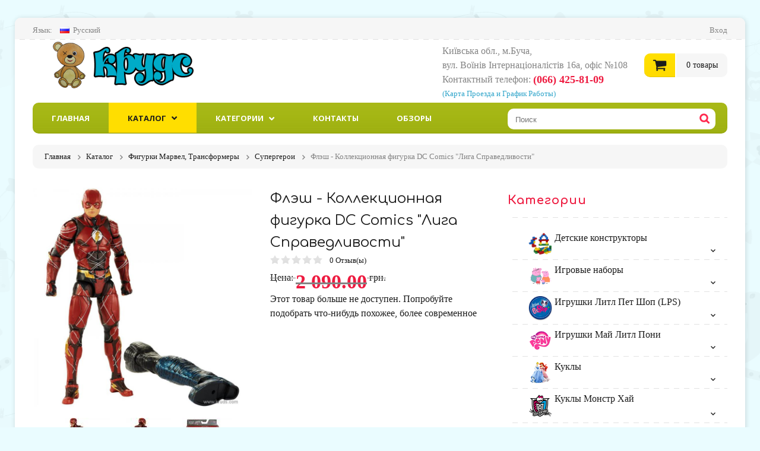

--- FILE ---
content_type: text/html
request_url: https://www.kruds.com/item/6098
body_size: 10783
content:
<!DOCTYPE html><html lang="ru">
<head>

    <meta charset="utf-8">
    
        <link rel="alternate" hreflang="uk-UA" href="/ua/item/6098" />

                <title>Фигурка Флэш DC Comics "Лига Справедливости" | Магазин Крудс</title>        <meta name="description" content=" купить в Украине за 2 090.00грн">
<meta name="keywords" content="Флэш, Коллекционная фигурка DC, Лига Справедливости, фигурка Флэш , DC Comics">
<meta property="og:image" content="http://www.kruds.com/uploads/item-origin/social_item-335783-8932.jpg">
<meta property="og:site_name" content="Магазин игрушек Крудс">
<meta name="viewport" content="width=device-width, initial-scale=1.0, maximum-scale=1.0, user-scalable=no">
        <script>
        var SITE_LANG   = '';
        var SITE_DOMAIN = 'www.kruds.com';
    </script>

    
        
        <!--[if lt IE 9]> <link href="/theme/kids/css/ie.css" media="screen" rel="stylesheet" type="text/css"><![endif]-->
<link href="/theme/kids/css/main.min.css" media="screen" rel="stylesheet" type="text/css">
<link href="/theme/kids/images/favicon.ico" rel="shortcut icon" type="image/vnd.microsoft.icon">
<link href="/theme/kids/images/kruds-favicon-114-x-114.png" rel="apple-touch-icon-precomposed">
<link href="/theme/kids/images/kruds-favicon-72-x-72.png" rel="apple-touch-icon-precomposed">
<link href="/theme/kids/images/kruds-favicon-57-x-57.png" rel="apple-touch-icon-precomposed"><script type="text/javascript" src="/theme/kids/js/jquery.js"></script>
<!--[if lt IE 9]><script type="text/javascript" src="/theme/kids/js/html5.js"></script><![endif]-->
<script type="text/javascript" src="/theme/kids/js/script.min.js"></script>    <!--[if lt IE 8]>
	   <div style=' clear: both; text-align:center; position: relative;'>
	     <a href="http://windows.microsoft.com/en-US/internet-explorer/products/ie/home?ocid=ie6_countdown_bannercode">
	       <img src="http://storage.ie6countdown.com/assets/100/images/banners/warning_bar_0000_us.jpg" border="0" height="42" width="820" alt="You are using an outdated browser. For a faster, safer browsing experience, upgrade for free today." />
	    </a>
	  </div>
	<![endif]-->
</head>
<body>
    <div class="main">
        <header>
            <div class="header_top">
                <div class="container">
                    <ul class="block_language">
                        <li class="language">
                          <span>Язык:</span>
                                                            <a href="#" class="slct"><em class="icon"><img src="/theme/kids/images/ru.png" alt=""></em>Русский</a>
                                                        <ul class="drop">
                                <li><a href="/ua/item/6098?change_lang=s"><em class="icon"><img src="/theme/kids/images/uk.png" alt=""></em>Украинский</a></li>
                                <li><a href="/item/6098?change_lang=s"><em class="icon"><img src="/theme/kids/images/ru.png" alt=""></em>Русский</a></li>
                            </ul>
                            <input type="hidden" id="select" />
                        </li>
                        <!--<li><h3 style="padding: 0px; font-size: 26px;">ЦІНИ ЗА КУРСОМ 23.5грн за дол.</h3>
                            * ціни залишаються за старим курсом тільки один тиждень до кінця року
                        </li>-->
                    </ul>
                    <ul class="block_headerlinks">
				            <li class="loggedout hidden"><a href="/user/login" rel="nofollow" id="login">Вход</a></li>
	                        <!--<li class="loggedout hidden"><a href="/user/register" rel="nofollow">Регистрация</a></li>-->
	                        <script>
	                        $(function () {
		                        $("#login").modalDialog({
		                            callback: function () {

		                               $(".login-dialog .checkboxes").checkboxes();
		                            
		                            }
			                    });
		                    });
	                        </script>
	                        <li class="loggedin hidden"><a href="/account" rel="nofollow">Мой кабинет</a></li>
	                        <li class="loggedin hidden"><a href="/user/logout" rel="nofollow">Выход</a></li>
			       </ul>
                  <div class="clear"></div>
            </div>
        </div>
        <div class="container">
            <div class="header_bottom">
                <a class="logo" href="/">Магазин Крудс</a>
				    <div class="call_us">
                        Київська обл., м.Буча, <br>вул. Воїнiв Iнтернацiоналiстiв 16а, офіс №108 <br />
				      Контактный телефон: <span>(066) 425-81-09</span><br />
                        <a href="/about"><small>(Карта Проезда и График Работы)</small></a>
				    </div>
                    <div id="shopping_cart">
                        <span class="cart_icon"></span>
                        <span class="cart_items"><span class="num_items">0</span> товары</span>
                        <div class="cart_content">
                            <div class="cart_inner">
                                <ul class="cart_list">
                                </ul>
	                            <div class="total">
	                                Итого: <span><span class="total_money">0</span> грн.</span>
	                            </div>
	                            <div class="cart_buttons">
	                                <a href="/cart/checkout" rel="nofollow" class="checkout">Оформление заказа</a>
	                                <a href="/cart" rel="nofollow" class="view_cart">В корзину товаров</a>
	                            </div>
                            </div>
	                    </div>
	                </div>
	                <div class="clear"></div>
	            </div>
	        </div>
	    </header>
    <div class="container">
        <nav class="main-menu">
            <div id="menu-icon">Меню</div>
             <ul class="sf-menu">
                    <li class="first_item ">
                        <a href="/">Главная</a>
                    </li>
                    <li class="catalog-menu current">
                        <a href="/catalog">Каталог</a>
                        <ul>
                            <li class="first_item"><a href="/catalog?sale=1">Распродажа</a></li>
                            <li><a href="/catalog?new=1">Новинки</a></li>
                            <li><a href="/catalog?filter=40">Игрушки для мальчиков</a></li>
                            <li><a href="/catalog?filter=41">Игрушки для девочек</a></li>
                            <li><a href="/catalog?filter=42">Нейтральные игрушки</a></li>
                            <li class="last_item"><a href="/catalog">Игрушки по возрасту</a>
                                <ul>
					               <li class="first_item"><a href="/catalog?filter=43">от 0 до 2 лет</a></li>
					               <li><a href="/catalog?filter=44">от 2 до 4 лет</a></li>
                                   <li><a href="/catalog?filter=44">от 2 до 4 лет</a></li>
                                   <li><a href="/catalog?filter=45">от 5 до 7 лет</a></li>
                                   <li><a href="/catalog?filter=46">от 8 до 13 лет</a></li>
                                   <li class="last_item"><a href="/catalog?filter=47">от 14 и старше</a></li>
					            </ul>
			                 </li>
                        </ul>
                    </li>
                    <li class="categories-menu ">
                        <a href="/catalog">Категории</a>
                        <ul>
                            				                <li>
				                    <a href="/catalog/p1/category19">Детские конструкторы</a>
				                    				                        <ul>
				                        				                             <li><a href="/catalog/p1/category19/s107">Фишер Прайс</a></li>
				                        				                             <li><a href="/catalog/p1/category19/s137">Мега Блокс</a></li>
				                        				                         </ul>
				                    				                </li>
				                				                <li>
				                    <a href="/catalog/p1/category17">Игровые наборы</a>
				                    				                        <ul>
				                        				                             <li><a href="/catalog/p1/category17/s108">Супергерои</a></li>
				                        				                             <li><a href="/catalog/p1/category17/s128">Человек паук</a></li>
				                        				                             <li><a href="/catalog/p1/category17/s159">Замки, Домики</a></li>
				                        				                             <li><a href="/catalog/p1/category17/s93">Для ролевых игр</a></li>
				                        				                             <li><a href="/catalog/p1/category17/s106">Черепашки-ниндзя</a></li>
				                        				                             <li><a href="/catalog/p1/category17/s160">Игрушки Fisher-Price</a></li>
				                        				                             <li><a href="/catalog/p1/category17/s164">Игрушки Peppa Pig</a></li>
				                        				                             <li><a href="/catalog/p1/category17/s174">Игрушки Disney</a></li>
				                        				                         </ul>
				                    				                </li>
				                				                <li>
				                    <a href="/catalog/p1/category27">Игрушки Литл Пет Шоп (LPS)</a>
				                    				                        <ul>
				                        				                             <li><a href="/catalog/p1/category27/s162">Маленький зоомагазин</a></li>
				                        				                         </ul>
				                    				                </li>
				                				                <li>
				                    <a href="/catalog/p1/category25">Игрушки Май Литл Пони</a>
				                    				                        <ul>
				                        				                             <li><a href="/catalog/p1/category25/s135">Девушки эквестрии</a></li>
				                        				                             <li><a href="/catalog/p1/category25/s136">Лошадки, Пони</a></li>
				                        				                             <li><a href="/catalog/p1/category25/s175">Мини-куклы Девочки Эквестрии</a></li>
				                        				                             <li><a href="/catalog/p1/category25/s150">Искорка</a></li>
				                        				                             <li><a href="/catalog/p1/category25/s149">Пинки Пай</a></li>
				                        				                             <li><a href="/catalog/p1/category25/s152">Рарити</a></li>
				                        				                             <li><a href="/catalog/p1/category25/s153">Флаттершай</a></li>
				                        				                             <li><a href="/catalog/p1/category25/s148">Радуга</a></li>
				                        				                             <li><a href="/catalog/p1/category25/s155">Сансет Шиммер</a></li>
				                        				                             <li><a href="/catalog/p1/category25/s151">Эпплджек </a></li>
				                        				                             <li><a href="/catalog/p1/category25/s156">Диджей Пон</a></li>
				                        				                             <li><a href="/catalog/p1/category25/s154">Трикси</a></li>
				                        				                             <li><a href="/catalog/p1/category25/s157">Селестия</a></li>
				                        				                         </ul>
				                    				                </li>
				                				                <li>
				                    <a href="/catalog/p1/category16">Куклы</a>
				                    				                        <ul>
				                        				                             <li><a href="/catalog/p1/category16/s103">Май Литл Пони</a></li>
				                        				                             <li><a href="/catalog/p1/category16/s99">Куклы монстры</a></li>
				                        				                             <li><a href="/catalog/p1/category16/s105">Эвер Афтер Хай</a></li>
				                        				                             <li><a href="/catalog/p1/category16/s96">Дисней</a></li>
				                        				                             <li><a href="/catalog/p1/category16/s100">Лалалупси</a></li>
				                        				                             <li><a href="/catalog/p1/category16/s92">Барби</a></li>
				                        				                         </ul>
				                    				                </li>
				                				                <li>
				                    <a href="/catalog/p1/category22">Куклы Монстр Хай</a>
				                    				                        <ul>
				                        				                             <li><a href="/catalog/p1/category22/s147">Последние новинки</a></li>
				                        				                             <li><a href="/catalog/p1/category22/s114">Слияние монстров</a></li>
				                        				                             <li><a href="/catalog/p1/category22/s173">Другие Персонажи</a></li>
				                        				                             <li><a href="/catalog/p1/category22/s116">Новый скарместр</a></li>
				                        				                             <li><a href="/catalog/p1/category22/s122">Спорт</a></li>
				                        				                             <li><a href="/catalog/p1/category22/s163">Клодин Вульф</a></li>
				                        				                             <li><a href="/catalog/p1/category22/s112">День фотографии </a></li>
				                        				                             <li><a href="/catalog/p1/category22/s165">Фрэнки Штейн</a></li>
				                        				                             <li><a href="/catalog/p1/category22/s170">Спектра</a></li>
				                        				                             <li><a href="/catalog/p1/category22/s172">Твайла</a></li>
				                        				                             <li><a href="/catalog/p1/category22/s167">Клео де Нил</a></li>
				                        				                             <li><a href="/catalog/p1/category22/s171">Дракулаура</a></li>
				                        				                             <li><a href="/catalog/p1/category22/s168">Торалей</a></li>
				                        				                             <li><a href="/catalog/p1/category22/s166">Лагуна Блю</a></li>
				                        				                         </ul>
				                    				                </li>
				                				                <li>
				                    <a href="/catalog/p1/category24">Куклы Эвер Афтер Хай</a>
				                    				                        <ul>
				                        				                             <li><a href="/catalog/p1/category24/s129">Базовые куклы</a></li>
				                        				                             <li><a href="/catalog/p1/category24/s133">Шляпная вечеринка</a></li>
				                        				                             <li><a href="/catalog/p1/category24/s130">День Истинных Сердец </a></li>
				                        				                         </ul>
				                    				                </li>
				                				                <li>
				                    <a href="/catalog/p1/category18">Машинки, Треки, Оружие</a>
				                    				                        <ul>
				                        				                             <li><a href="/catalog/p1/category18/s124">Машины, самолеты, корабли </a></li>
				                        				                             <li><a href="/catalog/p1/category18/s97">Автомобильные треки</a></li>
				                        				                             <li><a href="/catalog/p1/category18/s98">Детское оружие</a></li>
				                        				                             <li><a href="/catalog/p1/category18/s95">Дисней</a></li>
				                        				                         </ul>
				                    				                </li>
				                				                <li class="last_item">
				                    <a href="/catalog/p1/category23">Фигурки Марвел, Трансформеры</a>
				                    				                        <ul>
				                        				                             <li><a href="/catalog/p1/category23/s127">Супергерои</a></li>
				                        				                             <li><a href="/catalog/p1/category23/s125">Герои Марвел (Marvel)</a></li>
				                        				                             <li><a href="/catalog/p1/category23/s126">Черепашки ниндзя</a></li>
				                        				                             <li><a href="/catalog/p1/category23/s158">Трансформеры</a></li>
				                        				                         </ul>
				                    				                </li>
				                                        
                        </ul>
                    </li>
                    <li class=""><a href="/contactus">Контакты</a></li>
                    <li class=""><a href="/reviews">Обзоры</a></li>
                </ul>
             <form id="search" action="/catalog" method="get">
                    <label>
                        <input type="text" name="q" placeholder="Поиск" />
                        <a href="#" onclick="$(this).parents('form').submit();"></a>
                    </label>
            </form>
            <div class="clear"></div>
        </nav>
	     <section id="content" class="cont_pad">   
	        <div class="breadcrump">
    <ul itemscope itemtype="http://schema.org/BreadcrumbList">
                    
            <li itemprop="itemListElement" itemscope itemtype="http://schema.org/ListItem">
                 
                    <a href="/" itemprop="item">
                        <span itemprop="name">Главная</span>
                    </a>
                               <meta itemprop="position" content="1" />
                
            </li>
            
                    
            <li itemprop="itemListElement" itemscope itemtype="http://schema.org/ListItem">
                 
                    <a href="/catalog" itemprop="item">
                        <span itemprop="name">Каталог</span>
                    </a>
                               <meta itemprop="position" content="2" />
                
            </li>
            
                    
            <li itemprop="itemListElement" itemscope itemtype="http://schema.org/ListItem">
                 
                    <a href="/catalog/p1/category23" itemprop="item">
                        <span itemprop="name">Фигурки Марвел, Трансформеры</span>
                    </a>
                               <meta itemprop="position" content="3" />
                
            </li>
            
                    
            <li itemprop="itemListElement" itemscope itemtype="http://schema.org/ListItem">
                 
                    <a href="/catalog/p1/category23/s127" itemprop="item">
                        <span itemprop="name">Супергерои</span>
                    </a>
                               <meta itemprop="position" content="4" />
                
            </li>
            
                    
            <li itemprop="itemListElement" itemscope itemtype="http://schema.org/ListItem">
                
                    <span itemprop="item">
                        <span itemprop="name">Флэш - Коллекционная фигурка DC Comics "Лига Справедливости"</span>
                    </span>
               
                               <meta itemprop="position" content="5" />
                
            </li>
            
            </ul>
</div>
	        
	        
             	        <div class="row product" itemscope itemtype="http://schema.org/Product">
    <article class="grid_8">
        <div class="row">
            <div class="grid_4">
                <div class="product_gallery">
                    <div class="wrapper slidezoom" id="zoombox">
                                                    <span class="zoom">
                                <img itemprop="image" src="https://www.kruds.com/uploads/item/large_item-335783-8932.jpg" alt="">
                            </span>
                                            </div>
                    <div class="product_carousel_wrap">
                        <div id="product_carousel" class="owl-carousel">
                                                              <div class="carousel_item item"><img data-img="https://www.kruds.com/uploads/item/large_item-335783-8932.jpg" src="https://www.kruds.com/uploads/item/small_item-335783-8932.jpg" alt=""></div>
                                                                                            <div class="carousel_item item"><img data-img="https://www.kruds.com/uploads/item/large_item-335783-9769.jpg" src="https://www.kruds.com/uploads/item/small_item-335783-9769.jpg" alt=""></div>
                                                                                            <div class="carousel_item item"><img data-img="https://www.kruds.com/uploads/item/large_item-335783-1101.jpg" src="https://www.kruds.com/uploads/item/small_item-335783-1101.jpg" alt=""></div>
                                                                                            <div class="carousel_item item"><img data-img="https://www.kruds.com/uploads/item/large_item-335783-809.jpg" src="https://www.kruds.com/uploads/item/small_item-335783-809.jpg" alt=""></div>
                                                      </div>
                    </div>
                </div>
            </div>
            <div class="grid_4">
                <h1 class="black" itemprop="name">Флэш - Коллекционная фигурка DC Comics &quot;Лига Справедливости&quot;</h1>
                <div class="product_info" itemprop="aggregateRating" itemscope itemtype="http://schema.org/AggregateRating">
                    <div class="rating">
                        				                                            <span></span>
				            				        				                                            <span></span>
				            				        				                                            <span></span>
				            				        				                                            <span></span>
				            				        				                                            <span></span>
				            				                            </div>
                      <meta itemprop="ratingValue" content="0" />
                      <meta itemprop="worstRating" content = "0" />
                      <meta itemprop="bestRating" content="5" />
                    <div class="review">
                        <a href="#">
                            <span itemprop="reviewCount">0</span> Отзыв(ы)                        </a>&nbsp;
                                            </div>
                </div>
                <div class="description">
                       				</div>
                <div itemprop="offers" itemscope itemtype="http://schema.org/Offer">
                    <div>
                                                <div class="price-row old-price">
                            <span class="grey-label">Цена:</span>
                            <strong class="price" data-toggle="tooltip"
                                            title="Цена за одну единицу и не включает стоимость доставки."
                                            data-placement="top" itemprop="price">2 090.00</strong>
                            <span class="grn" itemprop="priceCurrency" content="UAN">грн.</span>
                        </div>
                                            </div>
                                        <h4>Этот товар больше не доступен. Попробуйте подобрать что-нибудь похожее, более современное</h4>
                    <script async src="//pagead2.googlesyndication.com/pagead/js/adsbygoogle.js"></script>
						<!-- Kruds - товара нет на складе -->
						<ins class="adsbygoogle"
						     style="display:inline-block;width:336px;height:280px"
						     data-ad-client="ca-pub-6826861606603198"
						     data-ad-slot="4528931060"></ins>
						<script>
						(adsbygoogle = window.adsbygoogle || []).push({});
						</script>
                                <div class="social_btns">
                    <div class="fb-like" data-href="https://www.kruds.com/item/6098" style="font-size: 1px;" data-send="false" data-layout="button_count" data-width="450" data-show-faces="false" data-font="arial"></div>
                    <a href="https://twitter.com/share" class="twitter-share-button" data-url="https://www.kruds.com/item/6098" data-lang="ru">Твитнуть</a>
                    <g:plusone size="medium" href="https://www.kruds.com/item/6098/"></g:plusone>
                </div>

                <!-- <dl class="tags1">
                                    <dd>
                        <h5>Тэги:</h5>
                                                    <a href="/catalog?q=%D0%A4%D0%BB%D1%8D%D1%88">Флэш</a>,                                                     <a href="/catalog?q=%D0%9A%D0%BE%D0%BB%D0%BB%D0%B5%D0%BA%D1%86%D0%B8%D0%BE%D0%BD%D0%BD%D0%B0%D1%8F%20%D1%84%D0%B8%D0%B3%D1%83%D1%80%D0%BA%D0%B0%20DC">Коллекционная фигурка DC</a>,                                                     <a href="/catalog?q=%D0%9B%D0%B8%D0%B3%D0%B0%20%D0%A1%D0%BF%D1%80%D0%B0%D0%B2%D0%B5%D0%B4%D0%BB%D0%B8%D0%B2%D0%BE%D1%81%D1%82%D0%B8">Лига Справедливости</a>,                                                     <a href="/catalog?q=%D1%84%D0%B8%D0%B3%D1%83%D1%80%D0%BA%D0%B0%20%D0%A4%D0%BB%D1%8D%D1%88">фигурка Флэш</a>,                                                     <a href="/catalog?q=DC%20Comics">DC Comics</a>                                          </dd>
                                  </dl> -->
            </div>
        </div>
                  <div class="pad_box1">
                <script async src="//pagead2.googlesyndication.com/pagead/js/adsbygoogle.js"></script>
                <!-- Крудс - товар (нет в наличии) -->
                <ins class="adsbygoogle"
                     style="display:block"
                     data-ad-client="ca-pub-6826861606603198"
                     data-ad-slot="9292364665"
                     data-ad-format="auto"></ins>
                <script>
                (adsbygoogle = window.adsbygoogle || []).push({});
                </script>
            </div>
            <!-- tabs -->
        <div class="responsive-tabs fw_page">
                        <h2>Описание</h2>
            <div class="inner pad_box1" itemprop="description">
                   Описание Коллекционной фигурки Флэш  DC Comics "Лига Справедливости" можно посмотреть по ссылке <a href="https://ru.super-heroes.com.ua/flesh-liga-spravedlivosti">Супер Герой - Флэш</a><br />
<br />
            </div>
            
                <div class="related_products">
	        <h2 class="pink ind">Связанные товары</h2>
            <ul id="category" class="grid last bd_n related">
                
                    <li>
    <figure><a href="/item/6307"><img src="https://www.kruds.com/uploads/item/medium_item-834891-2085.jpg" alt="Фото Лига Справедливости: Флэш - фигурка McFarlane"></a></figure>
    <div>
        <h4><a href="/item/6307">лига справедливости: флэш...</a></h4>
                    <div class="instock"><strong>товар на складе</strong></div>
                <div class="price">
                                1 495.00 <span class="grn">грн.</span>
        </div>
    </div>
</li>
                
                    <li>
    <figure><a href="/item/6004"><img src="https://www.kruds.com/uploads/item/medium_item-061304-3396.jpg" alt="Фото Бэтмен - Коллекционная фигурка McFarlane DC Comics"></a></figure>
    <div>
        <h4><a href="/item/6004">бэтмен - коллекционная фи...</a></h4>
                    <div class="instock"><strong>товар на складе</strong></div>
                <div class="price">
                                            <span class="sale_price">1 450.00</span>
                                1 150.00 <span class="grn">грн.</span>
        </div>
    </div>
</li>
                
                    <li>
    <figure><a href="/item/6104"><img src="https://www.kruds.com/uploads/item/medium_item-213001-9668.jpg" alt="Фото Бэтмен - Коллекционная фигурка DC Comics &quot;Лига Справедливости&quot;"></a></figure>
    <div>
        <h4><a href="/item/6104">бэтмен - коллекционная фи...</a></h4>
                    <div class="instock"><strong>товар на складе</strong></div>
                <div class="price">
                                1 150.00 <span class="grn">грн.</span>
        </div>
    </div>
</li>
                
                    <li>
    <figure><a href="/item/6268"><img src="https://www.kruds.com/uploads/item/medium_item-078078-4964.jpg" alt="Фото Фигурка Флэш - The Flash DC Comics Multiverse McFarlane"></a></figure>
    <div>
        <h4><a href="/item/6268">фигурка флэш - the flash...</a></h4>
                    <div class="instock"><strong>товар на складе</strong></div>
                <div class="price">
                                1 690.00 <span class="grn">грн.</span>
        </div>
    </div>
</li>
                
                    <li>
    <figure><a href="/item/6308"><img src="https://www.kruds.com/uploads/item/medium_item-089431-4114.jpg" alt="Фото Лига Справедливости: Киборг - Коллекционная фигурка DC McFarlane"></a></figure>
    <div>
        <h4><a href="/item/6308">лига справедливости: кибо...</a></h4>
                    <div class="instock"><strong>товар на складе</strong></div>
                <div class="price">
                                1 590.00 <span class="grn">грн.</span>
        </div>
    </div>
</li>
                
                    <li>
    <figure><a href="/item/5957"><img src="https://www.kruds.com/uploads/item/medium_item-923170-3000.jpg" alt="Фото Дэдшот &quot;Отряд самоубийц&quot; - Коллекционная фигурка Mattel DC Comics"></a></figure>
    <div>
        <h4><a href="/item/5957">дэдшот "отряд самоубийц"...</a></h4>
                    <div  class="outofstock" data-toggle="tooltip" title="Пожалуйста уточните наличие у продавца" data-placement="top"> под заказ</small></div>
                <div class="price">
                                1 150.00 <span class="grn">грн.</span>
        </div>
    </div>
</li>
                			</ul>
        </div>
		    </article>
    <div class="grid_4">
        <h3 class="ind">Категории</h3>
        <ul class="categories sf-menu">
        <li>
        <a href="/catalog/p1/category19">
            <img src="/uploads/category/konstruktor_55e02526d8c1f.jpg" alt="" />
            Детские конструкторы
         </a>
                    <ul>
                             <li><a href="/catalog/p1/category19/s107">Фишер Прайс</a></li>
                             <li><a href="/catalog/p1/category19/s137">Мега Блокс</a></li>
                         </ul>
            </li>
        <li>
        <a href="/catalog/p1/category17">
            <img src="/uploads/category/to_peppa_55e038d34ff74.png" alt="" />
            Игровые наборы
         </a>
                    <ul>
                             <li><a href="/catalog/p1/category17/s108">Супергерои</a></li>
                             <li><a href="/catalog/p1/category17/s128">Человек паук</a></li>
                             <li><a href="/catalog/p1/category17/s159">Замки, Домики</a></li>
                             <li><a href="/catalog/p1/category17/s93">Для ролевых игр</a></li>
                             <li><a href="/catalog/p1/category17/s106">Черепашки-ниндзя</a></li>
                             <li><a href="/catalog/p1/category17/s160">Игрушки Fisher-Price</a></li>
                             <li><a href="/catalog/p1/category17/s164">Игрушки Peppa Pig</a></li>
                             <li><a href="/catalog/p1/category17/s174">Игрушки Disney</a></li>
                         </ul>
            </li>
        <li>
        <a href="/catalog/p1/category27">
            <img src="/uploads/category/logo_brand_55e03ee522c6a.jpg" alt="" />
            Игрушки Литл Пет Шоп (LPS)
         </a>
                    <ul>
                             <li><a href="/catalog/p1/category27/s162">Маленький зоомагазин</a></li>
                         </ul>
            </li>
        <li>
        <a href="/catalog/p1/category25">
            <img src="/uploads/category/my-little-pony_53aeadded4eb9.png" alt="" />
            Игрушки Май Литл Пони
         </a>
                    <ul>
                             <li><a href="/catalog/p1/category25/s135">Девушки эквестрии</a></li>
                             <li><a href="/catalog/p1/category25/s136">Лошадки, Пони</a></li>
                             <li><a href="/catalog/p1/category25/s175">Мини-куклы Девочки Эквестрии</a></li>
                             <li><a href="/catalog/p1/category25/s150">Искорка</a></li>
                             <li><a href="/catalog/p1/category25/s149">Пинки Пай</a></li>
                             <li><a href="/catalog/p1/category25/s152">Рарити</a></li>
                             <li><a href="/catalog/p1/category25/s153">Флаттершай</a></li>
                             <li><a href="/catalog/p1/category25/s148">Радуга</a></li>
                             <li><a href="/catalog/p1/category25/s155">Сансет Шиммер</a></li>
                             <li><a href="/catalog/p1/category25/s151">Эпплджек </a></li>
                             <li><a href="/catalog/p1/category25/s156">Диджей Пон</a></li>
                             <li><a href="/catalog/p1/category25/s154">Трикси</a></li>
                             <li><a href="/catalog/p1/category25/s157">Селестия</a></li>
                         </ul>
            </li>
        <li>
        <a href="/catalog/p1/category16">
            <img src="/uploads/category/83554424_55e02d6e55ea5.png" alt="" />
            Куклы
         </a>
                    <ul>
                             <li><a href="/catalog/p1/category16/s103">Май Литл Пони</a></li>
                             <li><a href="/catalog/p1/category16/s99">Куклы монстры</a></li>
                             <li><a href="/catalog/p1/category16/s105">Эвер Афтер Хай</a></li>
                             <li><a href="/catalog/p1/category16/s96">Дисней</a></li>
                             <li><a href="/catalog/p1/category16/s100">Лалалупси</a></li>
                             <li><a href="/catalog/p1/category16/s92">Барби</a></li>
                         </ul>
            </li>
        <li>
        <a href="/catalog/p1/category22">
            <img src="/uploads/category/monster-high-_53aead72e091b.png" alt="" />
            Куклы Монстр Хай
         </a>
                    <ul>
                             <li><a href="/catalog/p1/category22/s147">Последние новинки</a></li>
                             <li><a href="/catalog/p1/category22/s114">Слияние монстров</a></li>
                             <li><a href="/catalog/p1/category22/s173">Другие Персонажи</a></li>
                             <li><a href="/catalog/p1/category22/s116">Новый скарместр</a></li>
                             <li><a href="/catalog/p1/category22/s122">Спорт</a></li>
                             <li><a href="/catalog/p1/category22/s163">Клодин Вульф</a></li>
                             <li><a href="/catalog/p1/category22/s112">День фотографии </a></li>
                             <li><a href="/catalog/p1/category22/s165">Фрэнки Штейн</a></li>
                             <li><a href="/catalog/p1/category22/s170">Спектра</a></li>
                             <li><a href="/catalog/p1/category22/s172">Твайла</a></li>
                             <li><a href="/catalog/p1/category22/s167">Клео де Нил</a></li>
                             <li><a href="/catalog/p1/category22/s171">Дракулаура</a></li>
                             <li><a href="/catalog/p1/category22/s168">Торалей</a></li>
                             <li><a href="/catalog/p1/category22/s166">Лагуна Блю</a></li>
                         </ul>
            </li>
        <li>
        <a href="/catalog/p1/category24">
            <img src="/uploads/category/ever-after-high-_53aead2ecf7c8.png" alt="" />
            Куклы Эвер Афтер Хай
         </a>
                    <ul>
                             <li><a href="/catalog/p1/category24/s129">Базовые куклы</a></li>
                             <li><a href="/catalog/p1/category24/s133">Шляпная вечеринка</a></li>
                             <li><a href="/catalog/p1/category24/s130">День Истинных Сердец </a></li>
                         </ul>
            </li>
        <li>
        <a href="/catalog/p1/category18">
            <img src="/uploads/category/trek_55e03ba63bc9e.jpg" alt="" />
            Машинки, Треки, Оружие
         </a>
                    <ul>
                             <li><a href="/catalog/p1/category18/s124">Машины, самолеты, корабли </a></li>
                             <li><a href="/catalog/p1/category18/s97">Автомобильные треки</a></li>
                             <li><a href="/catalog/p1/category18/s98">Детское оружие</a></li>
                             <li><a href="/catalog/p1/category18/s95">Дисней</a></li>
                         </ul>
            </li>
        <li class="last_item">
        <a href="/catalog/p1/category23">
            <img src="/uploads/category/geroy_55e0371aa033b.jpg" alt="" />
            Фигурки Марвел, Трансформеры
         </a>
                    <ul>
                             <li><a href="/catalog/p1/category23/s127">Супергерои</a></li>
                             <li><a href="/catalog/p1/category23/s125">Герои Марвел (Marvel)</a></li>
                             <li><a href="/catalog/p1/category23/s126">Черепашки ниндзя</a></li>
                             <li><a href="/catalog/p1/category23/s158">Трансформеры</a></li>
                         </ul>
            </li>
    </ul>
<a href="/catalog" class="link1">Просмотреть все</a>        <div class="banner5">
	        <a href="/catalog?sale=1"><img src="/theme/kids/images/banner3.png" alt=""><span><img src="/theme/kids/images/banner3_h.png" alt=""></span></a>
        </div>
        <h5>Смотрите похожие товары в разделах:</h5>
                    <ul>
                                <li><a href="/catalog/p1/category17/s108">Игровые наборы -> Супергерои</a></li>
                                <li><a href="/catalog/p1/category23/s127">Фигурки Марвел, Трансформеры -> Супергерои</a></li>
                            </ul>
                	    <div class="featured_product m_bottom_zero recently_viewed">
	        <h3 class="blue bg_none">Недавно просмотренные</h3>
	        <ul class="ext_list"></ul>
        </div>
    </div>
</div>
<script>
    setTimeout( function() {
        recentlyViewedItem.add(6098);
    }, 500);
</script>	    </section>
    </div>
    <footer>
        <aside class="social_block1">
            <div class="container">
                <div class="row">
                    <div class="grid_8">
                        <form id="newsletter" action="/newsletter-signup" method="post">
                            <label>Подписаться на рассылку:</label>
                            <input type="text" name="email" value="" placeholder="Ввести ваш электронный адрес здесь" />
                            <a class="news_button"><em></em></a>
                            
                        </form>
                    </div>
                    <div class="grid_4">
                        <div class="social">
                            <span>Мы в соц сетях:</span>
				            <a href="https://twitter.com/kruds_shop" rel="nofollow" title="Twitter"><img src="/theme/kids/images/soc1.png" alt=""></a>
				            <a href="https://www.facebook.com/shopkruds" rel="nofollow" title="Facebook"><img src="/theme/kids/images/soc2.png" alt=""></a>
				            <a href="https://plus.google.com/113502435084779303281/posts" rel="nofollow" title="Google+"><img src="/theme/kids/images/soc3.png" alt=""></a>
				            <!-- <a href="#" title="RSS"><img src="/theme/kids/images/soc4.png" alt=""></a>
				            <a href="#" title="Pinterest"><img src="/theme/kids/images/soc5.png" alt=""></a> -->
                        </div>
                    </div>
                </div>
            </div>
        </aside>
        <aside class="social_block2">
            <div class="container">
                <div class="row">
                    <div class="grid_2">
                        <h4 class="ind">полезные ссылки</h4>
                        <ul class="list1">
				            <li><a href="/about">О Магазине</a></li>
				            <li><a href="/contactus">Контакты</a></li>
                            <li><a href="/help">Справка</a></li>
                            <li><a href="/dostavka">Доставка</a></li>
				            <li><a href="/#brands">Бренды</a></li>
				            <li><a href="/account">Отследить ваш заказ</a></li>
				            <li><a href="/terms">Соглашение</a></li>
				            <li class="last bd_n"><a href="/sitemap">Карта сайта</a></li>
                        </ul>
                    </div>
                   <div class="grid_3">
			
			          <h4 class="ind">Последние твиты</h4>
			          <div id="twitter"></div>
			
			        </div>
			        <div class="grid_3 facebook_widget">

			          <h4 class="ind">Лайкай наш Фейсбук</h4>
			             <div class="fb-like-box" data-href="https://www.facebook.com/shopkruds" data-colorscheme="light" data-show-faces="true" data-header="false" data-stream="false" data-show-border="false"></div>
			        </div>
			        <div class="grid_4 reviews_widget">
			          <h4 class="ind1">Из последних обзоров</h4>
			          <ul class="ext_list from_blog_list">
			            			            <li >
			              <figure><a class="img_wrap" href="/review/16"><img width="78" src="https://www.kruds.com/uploads/review/maxresdefault_59d5139b27621.jpg" alt=""></a></figure>
			              <div>
			                <a href="/review/16">
			                     Наборы зверюшек  Литл Пет Шоп серия "мама и малыш"			                </a>
			                <div>
			                			                  <time datetime="2017-10-04">
			                     04 Октября, 2017			                  </time>
			                </div>
			              </div>
			            </li>
			            			            <li class="last">
			              <figure><a class="img_wrap" href="/review/15"><img width="78" src="https://www.kruds.com/uploads/review/90х90_56c73144f0412.jpg" alt=""></a></figure>
			              <div>
			                <a href="/review/15">
			                     Фото Обзор набора Май Литл Пони "Пижамная вечеринка" с мини-куклой Твайлайт Спаркл			                </a>
			                <div>
			                			                  <time datetime="2016-02-19">
			                     19 Февраля, 2016			                  </time>
			                </div>
			              </div>
			            </li>
			            			          </ul>
			        </div>
                 </div>
            </div>
        </aside>
        <aside class="footer_bottom">
            <div class="container">
                <div class="row">
                    <div class="grid_12">
                        <div class="wrapper">
				            <div class="privacy">
				
				              &copy; 2008 <span>Магазин Крудс</span> Все права защищены.                                <div class="social_btns">
                                                                        <div class="fb-like" data-href="https://www.facebook.com/shopkruds/" data-layout="button_count" data-action="like" data-show-faces="false" data-share="false"></div>
                                    <g:plusone size="medium" href="https://www.kruds.com/"></g:plusone>
                                    <a href="https://twitter.com/share" class="twitter-share-button" data-url="https://www.kruds.com/" data-lang="ru">Твитнуть</a>
                                </div>
				            </div>

                                <ul class="footer_menu">
                                  <li><a href="/">Главная</a></li>
                                  <li><a href="/about">О Магазине</a></li>
                                  <li><a href="/catalog">Каталог</a></li>
					              <li><a href="/contactus">Контакты</a></li>
                                  					           </ul>

                        </div>
                    </div>
                </div>
            </div>
        </aside>
    </footer>
</div>
<script>
$(function(){
	var shopCart = $("#shopping_cart");
	shopCart.updateDynamicData({
		recentlyViewed: 6098,
	    callback: function (data) {
	
	       if ( data ) {

	           shopCart.find(".num_items").text(data.num);
               shopCart.find(".total_money").text(data.total);
               var list = shopCart.find(".cart_list");
               list.html("");
               for ( var i=0; i < data.list.length; i++) {

                   list.append('<li class="'+(i == data.list.length-1 ? 'm_bottom_zero' : '')+'"><table class="'+(i == data.list.length-1 ? 'cart_list' : '')+'"><tr>'+
                               '<td class="product_image"><img src="'+data.list[i]['thumb']+'" alt=""></td>'+
                               '<td class="product_desc"><a href="/item/'+data.list[i]['id']+'">'+data.list[i]['name']+'</a></td>'+
                               '<td class="product_quantity">'+data.list[i]['qty']+' x <span>'+data.list[i]['sum']+' грн.</span></td>'+
                               '<td class="delete_item"><a href="/cart/remove/'+data.list[i]['id']+'" class="delete"></a></td>'+
                           '</tr></table></li>');

               }

		   }
		   	
	    }
	    
	});
	var loginBox = $(".block_headerlinks");
	loginBox.updateDynamicData({

	    section: 'user',
	    callback: function (data) {

	        if ( data.isLoggedIn ) {

	            var greetings = $('<li>'+ data.greetings + '</li>');
	            loginBox.find("li:first-child").before(greetings);
                if ( data.shop ) {
                    greetings.after('<li><a href="'+data.shop+'">Магазин</a></li>');
                }
	            loginBox.find(".loggedin").removeClass("hidden");
                loginBox.find(".loggedout").addClass("hidden");
		        
		    } else {

                loginBox.find(".loggedin").addClass("hidden");
                loginBox.find(".loggedout").removeClass("hidden");
                $("body").addClass("non-logged-in");

			}
	    }

    });
	function replaceURLWithHTMLLinks(text) {
	    var exp = /(\b(https?|ftp|file):\/\/[-A-Z0-9+&@#\/%?=~_|!:,.;]*[-A-Z0-9+&@#\/%=~_|])/ig;
	    return text.replace(exp,"<a href='$1' rel='nofollow' target='_blank'>$1</a>"); 
	}
    var tweetUrl = 'https://twitter.com/shop_kruds/status/';
	var twitterBox = $("#twitter");
	twitterBox.updateDynamicData({

        section: 'tweets',
        callback: function (data) {

            if ( data ) {
                var tweets = $('<ul class="tweet_list"></ul>'), date, tags;
                for ( var i=0; i < data.length; i++ ) {

                    date = data[i].time;
                    if ( date < 3600 ) {

                        date = Math.round(date/60) + " минут назад";
                        
                    } else if ( date > 3600 && date < 7200 ) {

                        date = "1 час назад";
                        
                    } else if ( date >= 7200 && date <= 14400 ) {

                        date = Math.round(date/3600) + " часа назад";
                        
                    } else if ( date > 14400 && date < 28800 ) {

                        date = Math.round(date/3600) + " часов назад";
                        
                    } else if ( date < 86400 *2 ) {

                        date = "1 день назад";
                        
                    } else {

                        date = Math.round(date/86400) + " дней назад";
                        
                    }
                    data[i].text = replaceURLWithHTMLLinks(data[i].text);
                    if ( data[i].tags ) {

                        tags = data[i].tags.split(",");
                        for (var j=0; j < tags.length; j++) {

                            data[i].text = data[i].text.replace("#"+tags[j], '<a href="https://twitter.com/hashtag/'+tags[j]+'?src=hash" target="_blank" rel="nofollow">#'+tags[j]+'</a>');
                            
                        }

                    }
                    tweets.append('<li><div>' + data[i].text + '</div><div class="tweet_time"><a rel="nofollow" href="'+tweetUrl+data[i].id+'" target="_blank">'+date+'</a></div></li>');
                    
                    
                }
                twitterBox.empty();
                twitterBox.append(tweets);

            }
        }

    });
});
</script>

<div id="fb-root"></div>
    <script>
        (function(d, s, id) {
  var js, fjs = d.getElementsByTagName(s)[0];
  if (d.getElementById(id)) return;
  js = d.createElement(s); js.id = id;
  js.src = "//connect.facebook.net/en_US/sdk.js#xfbml=1&appId=305684549634705&version=v2.0";
  fjs.parentNode.insertBefore(js, fjs);
}(document, 'script', 'facebook-jssdk'));

      (function(i,s,o,g,r,a,m){i['GoogleAnalyticsObject']=r;i[r]=i[r]||function(){
      (i[r].q=i[r].q||[]).push(arguments)},i[r].l=1*new Date();a=s.createElement(o),
      m=s.getElementsByTagName(o)[0];a.async=1;a.src=g;m.parentNode.insertBefore(a,m)
      })(window,document,'script','//www.google-analytics.com/analytics.js','ga');
    
      ga('create', 'UA-53487429-1', 'auto');
      ga('require', 'displayfeatures');
      ga('send', 'pageview');
      ga('cookieDomain', 'www.kruds.com');

    window.___gcfg = {
        lang: 'ru',
        parsetags: 'onload'
    };
    (function() {
        var po = document.createElement('script'); po.type = 'text/javascript'; po.async = true;
        po.src = 'https://apis.google.com/js/plusone.js';
        var s = document.getElementsByTagName('script')[0]; s.parentNode.insertBefore(po, s);
    })();

    !function(d,s,id){var js,fjs=d.getElementsByTagName(s)[0];if(!d.getElementById(id)){js=d.createElement(s);js.id=id;js.src="https://platform.twitter.com/widgets.js";fjs.parentNode.insertBefore(js,fjs);}}(document,"script","twitter-wjs");
    </script>
<script defer src="https://static.cloudflareinsights.com/beacon.min.js/vcd15cbe7772f49c399c6a5babf22c1241717689176015" integrity="sha512-ZpsOmlRQV6y907TI0dKBHq9Md29nnaEIPlkf84rnaERnq6zvWvPUqr2ft8M1aS28oN72PdrCzSjY4U6VaAw1EQ==" data-cf-beacon='{"version":"2024.11.0","token":"e1d92732bc3b4078916550a3b3ec8dc6","r":1,"server_timing":{"name":{"cfCacheStatus":true,"cfEdge":true,"cfExtPri":true,"cfL4":true,"cfOrigin":true,"cfSpeedBrain":true},"location_startswith":null}}' crossorigin="anonymous"></script>
</body>
</html>

--- FILE ---
content_type: text/html; charset=UTF-8
request_url: https://www.kruds.com/get-dynamic-data?referer=
body_size: -282
content:
{"data":{"tweets":null,"cart":null,"user":{"isLoggedIn":false},"recently_viewed":[]},"success":true}

--- FILE ---
content_type: text/html; charset=utf-8
request_url: https://accounts.google.com/o/oauth2/postmessageRelay?parent=https%3A%2F%2Fwww.kruds.com&jsh=m%3B%2F_%2Fscs%2Fabc-static%2F_%2Fjs%2Fk%3Dgapi.lb.en.2kN9-TZiXrM.O%2Fd%3D1%2Frs%3DAHpOoo_B4hu0FeWRuWHfxnZ3V0WubwN7Qw%2Fm%3D__features__
body_size: 161
content:
<!DOCTYPE html><html><head><title></title><meta http-equiv="content-type" content="text/html; charset=utf-8"><meta http-equiv="X-UA-Compatible" content="IE=edge"><meta name="viewport" content="width=device-width, initial-scale=1, minimum-scale=1, maximum-scale=1, user-scalable=0"><script src='https://ssl.gstatic.com/accounts/o/2580342461-postmessagerelay.js' nonce="JfiV56LLla1l5sqQMLIpGQ"></script></head><body><script type="text/javascript" src="https://apis.google.com/js/rpc:shindig_random.js?onload=init" nonce="JfiV56LLla1l5sqQMLIpGQ"></script></body></html>

--- FILE ---
content_type: text/html; charset=utf-8
request_url: https://www.google.com/recaptcha/api2/aframe
body_size: 266
content:
<!DOCTYPE HTML><html><head><meta http-equiv="content-type" content="text/html; charset=UTF-8"></head><body><script nonce="mZmniX3Id29TDpMadLnbWw">/** Anti-fraud and anti-abuse applications only. See google.com/recaptcha */ try{var clients={'sodar':'https://pagead2.googlesyndication.com/pagead/sodar?'};window.addEventListener("message",function(a){try{if(a.source===window.parent){var b=JSON.parse(a.data);var c=clients[b['id']];if(c){var d=document.createElement('img');d.src=c+b['params']+'&rc='+(localStorage.getItem("rc::a")?sessionStorage.getItem("rc::b"):"");window.document.body.appendChild(d);sessionStorage.setItem("rc::e",parseInt(sessionStorage.getItem("rc::e")||0)+1);localStorage.setItem("rc::h",'1769383201710');}}}catch(b){}});window.parent.postMessage("_grecaptcha_ready", "*");}catch(b){}</script></body></html>